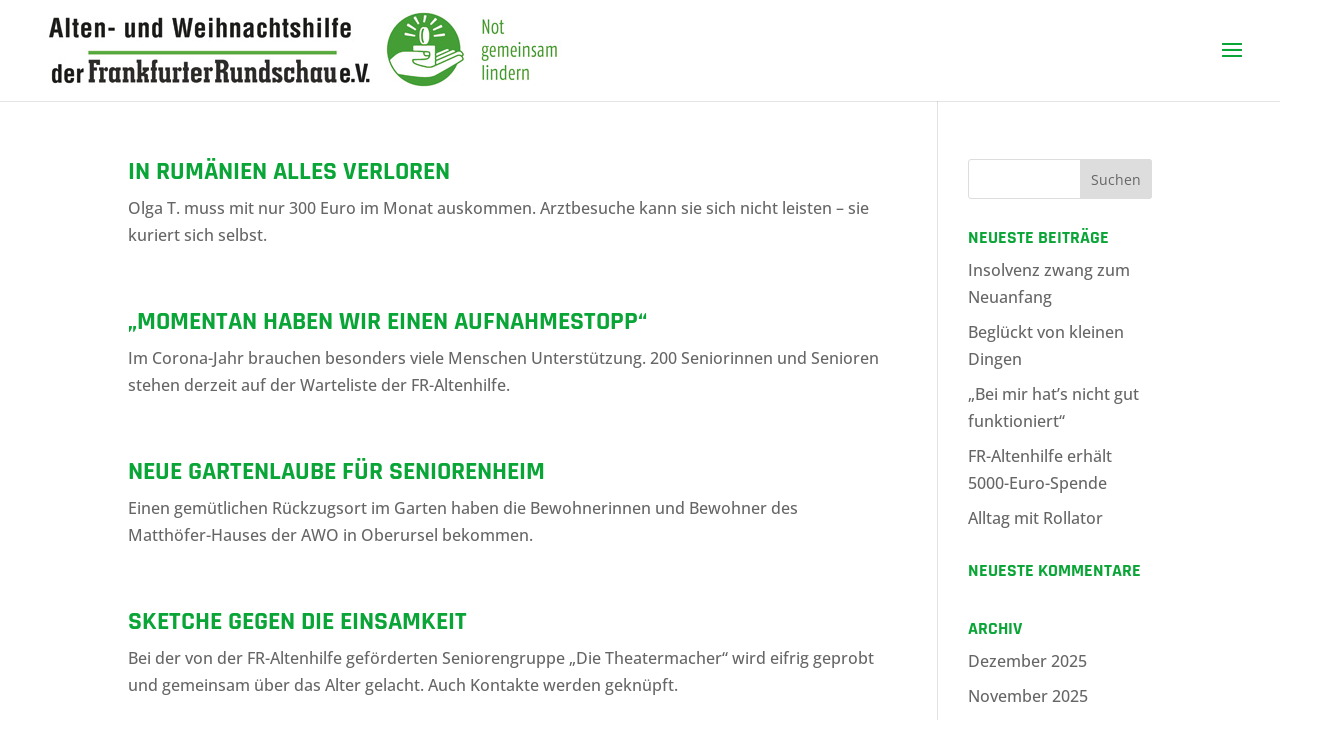

--- FILE ---
content_type: text/css
request_url: https://www.fr-altenhilfe.de/wp-content/et-cache/global/et-divi-customizer-global.min.css?ver=1764920240
body_size: 1977
content:
body,.et_pb_column_1_2 .et_quote_content blockquote cite,.et_pb_column_1_2 .et_link_content a.et_link_main_url,.et_pb_column_1_3 .et_quote_content blockquote cite,.et_pb_column_3_8 .et_quote_content blockquote cite,.et_pb_column_1_4 .et_quote_content blockquote cite,.et_pb_blog_grid .et_quote_content blockquote cite,.et_pb_column_1_3 .et_link_content a.et_link_main_url,.et_pb_column_3_8 .et_link_content a.et_link_main_url,.et_pb_column_1_4 .et_link_content a.et_link_main_url,.et_pb_blog_grid .et_link_content a.et_link_main_url,body .et_pb_bg_layout_light .et_pb_post p,body .et_pb_bg_layout_dark .et_pb_post p{font-size:16px}.et_pb_slide_content,.et_pb_best_value{font-size:18px}h1,h2,h3,h4,h5,h6{color:#0aa537}#et_search_icon:hover,.mobile_menu_bar:before,.mobile_menu_bar:after,.et_toggle_slide_menu:after,.et-social-icon a:hover,.et_pb_sum,.et_pb_pricing li a,.et_pb_pricing_table_button,.et_overlay:before,.entry-summary p.price ins,.et_pb_member_social_links a:hover,.et_pb_widget li a:hover,.et_pb_filterable_portfolio .et_pb_portfolio_filters li a.active,.et_pb_filterable_portfolio .et_pb_portofolio_pagination ul li a.active,.et_pb_gallery .et_pb_gallery_pagination ul li a.active,.wp-pagenavi span.current,.wp-pagenavi a:hover,.nav-single a,.tagged_as a,.posted_in a{color:#0aa537}.et_pb_contact_submit,.et_password_protected_form .et_submit_button,.et_pb_bg_layout_light .et_pb_newsletter_button,.comment-reply-link,.form-submit .et_pb_button,.et_pb_bg_layout_light .et_pb_promo_button,.et_pb_bg_layout_light .et_pb_more_button,.et_pb_contact p input[type="checkbox"]:checked+label i:before,.et_pb_bg_layout_light.et_pb_module.et_pb_button{color:#0aa537}.footer-widget h4{color:#0aa537}.et-search-form,.nav li ul,.et_mobile_menu,.footer-widget li:before,.et_pb_pricing li:before,blockquote{border-color:#0aa537}.et_pb_counter_amount,.et_pb_featured_table .et_pb_pricing_heading,.et_quote_content,.et_link_content,.et_audio_content,.et_pb_post_slider.et_pb_bg_layout_dark,.et_slide_in_menu_container,.et_pb_contact p input[type="radio"]:checked+label i:before{background-color:#0aa537}a{color:#0aa537}.et_secondary_nav_enabled #page-container #top-header{background-color:#0aa537!important}#et-secondary-nav li ul{background-color:#0aa537}#top-menu li a{font-size:16px}body.et_vertical_nav .container.et_search_form_container .et-search-form input{font-size:16px!important}#top-menu li a,.et_search_form_container input{font-weight:normal;font-style:normal;text-transform:uppercase;text-decoration:none}.et_search_form_container input::-moz-placeholder{font-weight:normal;font-style:normal;text-transform:uppercase;text-decoration:none}.et_search_form_container input::-webkit-input-placeholder{font-weight:normal;font-style:normal;text-transform:uppercase;text-decoration:none}.et_search_form_container input:-ms-input-placeholder{font-weight:normal;font-style:normal;text-transform:uppercase;text-decoration:none}#top-menu li.current-menu-ancestor>a,#top-menu li.current-menu-item>a,#top-menu li.current_page_item>a{color:#0aa537}#main-footer{background-color:#0aa537}#main-footer .footer-widget h4,#main-footer .widget_block h1,#main-footer .widget_block h2,#main-footer .widget_block h3,#main-footer .widget_block h4,#main-footer .widget_block h5,#main-footer .widget_block h6{color:#ffffff}.footer-widget li:before{border-color:#ffffff}.footer-widget,.footer-widget li,.footer-widget li a,#footer-info{font-size:14px}#et-footer-nav{background-color:rgba(51,51,51,0.6)}.bottom-nav,.bottom-nav a,.bottom-nav li.current-menu-item a{color:#ffffff}#et-footer-nav .bottom-nav li.current-menu-item a{color:#ffffff}#footer-bottom{background-color:rgba(51,51,51,0.6)}#footer-info,#footer-info a{color:#ffffff}#footer-bottom .et-social-icon a{color:#ffffff}body .et_pb_button{background-color:;border-width:0px!important}body.et_pb_button_helper_class .et_pb_button,body.et_pb_button_helper_class .et_pb_module.et_pb_button{}body .et_pb_bg_layout_light.et_pb_button:hover,body .et_pb_bg_layout_light .et_pb_button:hover,body .et_pb_button:hover{background-color:#e2011b}h1,h2,h3,h4,h5,h6,.et_quote_content blockquote p,.et_pb_slide_description .et_pb_slide_title{font-weight:bold;font-style:normal;text-transform:uppercase;text-decoration:none}@media only screen and (min-width:981px){#main-footer .footer-widget h4,#main-footer .widget_block h1,#main-footer .widget_block h2,#main-footer .widget_block h3,#main-footer .widget_block h4,#main-footer .widget_block h5,#main-footer .widget_block h6{font-size:24px}.et_header_style_left #et-top-navigation,.et_header_style_split #et-top-navigation{padding:45px 0 0 0}.et_header_style_left #et-top-navigation nav>ul>li>a,.et_header_style_split #et-top-navigation nav>ul>li>a{padding-bottom:45px}.et_header_style_split .centered-inline-logo-wrap{width:90px;margin:-90px 0}.et_header_style_split .centered-inline-logo-wrap #logo{max-height:90px}.et_pb_svg_logo.et_header_style_split .centered-inline-logo-wrap #logo{height:90px}.et_header_style_centered #top-menu>li>a{padding-bottom:16px}.et_header_style_slide #et-top-navigation,.et_header_style_fullscreen #et-top-navigation{padding:36px 0 36px 0!important}.et_header_style_centered #main-header .logo_container{height:90px}#logo{max-height:100%}.et_pb_svg_logo #logo{height:100%}.et_header_style_left .et-fixed-header #et-top-navigation,.et_header_style_split .et-fixed-header #et-top-navigation{padding:45px 0 0 0}.et_header_style_left .et-fixed-header #et-top-navigation nav>ul>li>a,.et_header_style_split .et-fixed-header #et-top-navigation nav>ul>li>a{padding-bottom:45px}.et_header_style_centered header#main-header.et-fixed-header .logo_container{height:90px}.et_header_style_split #main-header.et-fixed-header .centered-inline-logo-wrap{width:90px;margin:-90px 0}.et_header_style_split .et-fixed-header .centered-inline-logo-wrap #logo{max-height:90px}.et_pb_svg_logo.et_header_style_split .et-fixed-header .centered-inline-logo-wrap #logo{height:90px}.et_header_style_slide .et-fixed-header #et-top-navigation,.et_header_style_fullscreen .et-fixed-header #et-top-navigation{padding:36px 0 36px 0!important}.et_fixed_nav #page-container .et-fixed-header#top-header{background-color:#0aa537!important}.et_fixed_nav #page-container .et-fixed-header#top-header #et-secondary-nav li ul{background-color:#0aa537}.et-fixed-header #top-menu li.current-menu-ancestor>a,.et-fixed-header #top-menu li.current-menu-item>a,.et-fixed-header #top-menu li.current_page_item>a{color:#0aa537!important}}@media only screen and (min-width:1350px){.et_pb_row{padding:27px 0}.et_pb_section{padding:54px 0}.single.et_pb_pagebuilder_layout.et_full_width_page .et_post_meta_wrapper{padding-top:81px}.et_pb_fullwidth_section{padding:0}}	h1,h2,h3,h4,h5,h6{font-family:'Rajdhani',sans-serif}body,input,textarea,select{font-family:'Open Sans',sans-serif}#main-header,#et-top-navigation{font-family:'Open Sans',sans-serif}h1,h2,h3,h4,h5,h6{font-family:'Rajdhani',sans-serif!important;font-style:normal;font-weight:700!important}p{font-family:'Open Sans',sans-serif!important}.et_pb_section_0 .et_pb_text_0 h1{margin:1em 4vw;padding:0}button.give-btn.give-btn-modal{background:#e2011b;color:#fff;padding:25px 50px;font-size:20px;border:none!important}.mypaypalbutton{margin-top:-50px;text-align:center}.mypaypal{margin-top:250px}ul#menu-meta{text-align:center}#logo{height:auto;max-height:100%}@media only screen and (min-width:1261px){#footer-widgets{width:1200px!important}}@media only screen and (min-width:981px) and (max-width:1260px){.et_pb_row_10{width:95%!important;max-width:95%!important}h4{font-size:16px!important}.et_pb_row_3{width:90%!important;max-width:90%!important}.mycharity{font-size:14px}.et_pb_module.et_pb_blurb.et_pb_blurb_0.et_pb_bg_layout_dark.et_pb_text_align_center.et_pb_blurb_position_left,.et_pb_module.et_pb_blurb.et_pb_blurb_1.et_pb_bg_layout_dark.et_pb_text_align_center.et_pb_blurb_position_left,.et_pb_module.et_pb_blurb.et_pb_blurb_2.et_pb_bg_layout_dark.et_pb_text_align_center.et_pb_blurb_position_left{padding:5px!important}.et_pb_blurb_2.et_pb_blurb h4 a{font-size:16px!important}}@media screen and (max-width:980px){#main-header .container{width:95%;max-width:95%}.et_header_style_left #logo{max-width:85%}.et_pb_blog_grid .et_pb_post{padding-bottom:35px}}@media screen and (max-width:370px){h1{font-size:36px!important}}@media (max-width:1700px){#et_mobile_nav_menu{display:block}#top-menu{display:none}}@media (min-width:981px) and (max-width:1700px){.mobile_menu_bar{transform:translateY(-10px)}}

--- FILE ---
content_type: text/css
request_url: https://www.fr-altenhilfe.de/wp-content/themes/Divi-child/style.css?ver=4.18.0.1665496308
body_size: 982
content:
/*
Theme Name: Divi Child
Theme URI: http://www.elegantthemes.com/gallery/divi/
Template: Divi
Author: Elegant Themes
Author URI: http://www.elegantthemes.com
Description: Smart. Flexible. Beautiful. Divi is the most powerful theme in our collection.
Version: 4.18.0.1665496308
Updated: 2022-10-11 15:51:48

*/

/* rajdhani-300 - latin */
@font-face {
  font-family: 'Rajdhani';
  font-style: normal;
  font-weight: 300;
  src: url('fonts/rajdhani-v15-latin-300.eot'); /* IE9 Compat Modes */
  src: local(''),
       url('fonts/rajdhani-v15-latin-300.eot?#iefix') format('embedded-opentype'), /* IE6-IE8 */
       url('fonts/rajdhani-v15-latin-300.woff2') format('woff2'), /* Super Modern Browsers */
       url('fonts/rajdhani-v15-latin-300.woff') format('woff'), /* Modern Browsers */
       url('fonts/rajdhani-v15-latin-300.ttf') format('truetype'), /* Safari, Android, iOS */
       url('fonts/rajdhani-v15-latin-300.svg#Rajdhani') format('svg'); /* Legacy iOS */
}
/* rajdhani-regular - latin */
@font-face {
  font-family: 'Rajdhani';
  font-style: normal;
  font-weight: 400;
  src: url('fonts/rajdhani-v15-latin-regular.eot'); /* IE9 Compat Modes */
  src: local(''),
       url('fonts/rajdhani-v15-latin-regular.eot?#iefix') format('embedded-opentype'), /* IE6-IE8 */
       url('fonts/rajdhani-v15-latin-regular.woff2') format('woff2'), /* Super Modern Browsers */
       url('fonts/rajdhani-v15-latin-regular.woff') format('woff'), /* Modern Browsers */
       url('fonts/rajdhani-v15-latin-regular.ttf') format('truetype'), /* Safari, Android, iOS */
       url('fonts/rajdhani-v15-latin-regular.svg#Rajdhani') format('svg'); /* Legacy iOS */
}
/* rajdhani-500 - latin */
@font-face {
  font-family: 'Rajdhani';
  font-style: normal;
  font-weight: 500;
  src: url('fonts/rajdhani-v15-latin-500.eot'); /* IE9 Compat Modes */
  src: local(''),
       url('fonts/rajdhani-v15-latin-500.eot?#iefix') format('embedded-opentype'), /* IE6-IE8 */
       url('fonts/rajdhani-v15-latin-500.woff2') format('woff2'), /* Super Modern Browsers */
       url('fonts/rajdhani-v15-latin-500.woff') format('woff'), /* Modern Browsers */
       url('fonts/rajdhani-v15-latin-500.ttf') format('truetype'), /* Safari, Android, iOS */
       url('fonts/rajdhani-v15-latin-500.svg#Rajdhani') format('svg'); /* Legacy iOS */
}
/* rajdhani-600 - latin */
@font-face {
  font-family: 'Rajdhani';
  font-style: normal;
  font-weight: 600;
  src: url('fonts/rajdhani-v15-latin-600.eot'); /* IE9 Compat Modes */
  src: local(''),
       url('fonts/rajdhani-v15-latin-600.eot?#iefix') format('embedded-opentype'), /* IE6-IE8 */
       url('fonts/rajdhani-v15-latin-600.woff2') format('woff2'), /* Super Modern Browsers */
       url('fonts/rajdhani-v15-latin-600.woff') format('woff'), /* Modern Browsers */
       url('fonts/rajdhani-v15-latin-600.ttf') format('truetype'), /* Safari, Android, iOS */
       url('fonts/rajdhani-v15-latin-600.svg#Rajdhani') format('svg'); /* Legacy iOS */
}
/* rajdhani-700 - latin */
@font-face {
  font-family: 'Rajdhani';
  font-style: normal;
  font-weight: 700;
  src: url('fonts/rajdhani-v15-latin-700.eot'); /* IE9 Compat Modes */
  src: local(''),
       url('fonts/rajdhani-v15-latin-700.eot?#iefix') format('embedded-opentype'), /* IE6-IE8 */
       url('fonts/rajdhani-v15-latin-700.woff2') format('woff2'), /* Super Modern Browsers */
       url('fonts/rajdhani-v15-latin-700.woff') format('woff'), /* Modern Browsers */
       url('fonts/rajdhani-v15-latin-700.ttf') format('truetype'), /* Safari, Android, iOS */
       url('fonts/rajdhani-v15-latin-700.svg#Rajdhani') format('svg'); /* Legacy iOS */
}

/* open-sans-300 - latin */
@font-face {
  font-family: 'Open Sans';
  font-style: normal;
  font-weight: 300;
  src: url('fonts/open-sans-v29-latin-300.eot'); /* IE9 Compat Modes */
  src: local(''),
       url('fonts/open-sans-v29-latin-300.eot?#iefix') format('embedded-opentype'), /* IE6-IE8 */
       url('fonts/open-sans-v29-latin-300.woff2') format('woff2'), /* Super Modern Browsers */
       url('fonts/open-sans-v29-latin-300.woff') format('woff'), /* Modern Browsers */
       url('fonts/open-sans-v29-latin-300.ttf') format('truetype'), /* Safari, Android, iOS */
       url('fonts/open-sans-v29-latin-300.svg#OpenSans') format('svg'); /* Legacy iOS */
}
/* open-sans-regular - latin */
@font-face {
  font-family: 'Open Sans';
  font-style: normal;
  font-weight: 400;
  src: url('fonts/open-sans-v29-latin-regular.eot'); /* IE9 Compat Modes */
  src: local(''),
       url('fonts/open-sans-v29-latin-regular.eot?#iefix') format('embedded-opentype'), /* IE6-IE8 */
       url('fonts/open-sans-v29-latin-regular.woff2') format('woff2'), /* Super Modern Browsers */
       url('fonts/open-sans-v29-latin-regular.woff') format('woff'), /* Modern Browsers */
       url('fonts/open-sans-v29-latin-regular.ttf') format('truetype'), /* Safari, Android, iOS */
       url('fonts/open-sans-v29-latin-regular.svg#OpenSans') format('svg'); /* Legacy iOS */
}
/* open-sans-500 - latin */
@font-face {
  font-family: 'Open Sans';
  font-style: normal;
  font-weight: 500;
  src: url('fonts/open-sans-v29-latin-500.eot'); /* IE9 Compat Modes */
  src: local(''),
       url('fonts/open-sans-v29-latin-500.eot?#iefix') format('embedded-opentype'), /* IE6-IE8 */
       url('fonts/open-sans-v29-latin-500.woff2') format('woff2'), /* Super Modern Browsers */
       url('fonts/open-sans-v29-latin-500.woff') format('woff'), /* Modern Browsers */
       url('fonts/open-sans-v29-latin-500.ttf') format('truetype'), /* Safari, Android, iOS */
       url('fonts/open-sans-v29-latin-500.svg#OpenSans') format('svg'); /* Legacy iOS */
}
/* open-sans-600 - latin */
@font-face {
  font-family: 'Open Sans';
  font-style: normal;
  font-weight: 600;
  src: url('fonts/open-sans-v29-latin-600.eot'); /* IE9 Compat Modes */
  src: local(''),
       url('fonts/open-sans-v29-latin-600.eot?#iefix') format('embedded-opentype'), /* IE6-IE8 */
       url('fonts/open-sans-v29-latin-600.woff2') format('woff2'), /* Super Modern Browsers */
       url('fonts/open-sans-v29-latin-600.woff') format('woff'), /* Modern Browsers */
       url('fonts/open-sans-v29-latin-600.ttf') format('truetype'), /* Safari, Android, iOS */
       url('fonts/open-sans-v29-latin-600.svg#OpenSans') format('svg'); /* Legacy iOS */
}
/* open-sans-700 - latin */
@font-face {
  font-family: 'Open Sans';
  font-style: normal;
  font-weight: 700;
  src: url('fonts/open-sans-v29-latin-700.eot'); /* IE9 Compat Modes */
  src: local(''),
       url('fonts/open-sans-v29-latin-700.eot?#iefix') format('embedded-opentype'), /* IE6-IE8 */
       url('fonts/open-sans-v29-latin-700.woff2') format('woff2'), /* Super Modern Browsers */
       url('fonts/open-sans-v29-latin-700.woff') format('woff'), /* Modern Browsers */
       url('fonts/open-sans-v29-latin-700.ttf') format('truetype'), /* Safari, Android, iOS */
       url('fonts/open-sans-v29-latin-700.svg#OpenSans') format('svg'); /* Legacy iOS */
}
/* open-sans-800 - latin */
@font-face {
  font-family: 'Open Sans';
  font-style: normal;
  font-weight: 800;
  src: url('fonts/open-sans-v29-latin-800.eot'); /* IE9 Compat Modes */
  src: local(''),
       url('fonts/open-sans-v29-latin-800.eot?#iefix') format('embedded-opentype'), /* IE6-IE8 */
       url('fonts/open-sans-v29-latin-800.woff2') format('woff2'), /* Super Modern Browsers */
       url('fonts/open-sans-v29-latin-800.woff') format('woff'), /* Modern Browsers */
       url('fonts/open-sans-v29-latin-800.ttf') format('truetype'), /* Safari, Android, iOS */
       url('fonts/open-sans-v29-latin-800.svg#OpenSans') format('svg'); /* Legacy iOS */
}
/* open-sans-300italic - latin */
@font-face {
  font-family: 'Open Sans';
  font-style: italic;
  font-weight: 300;
  src: url('fonts/open-sans-v29-latin-300italic.eot'); /* IE9 Compat Modes */
  src: local(''),
       url('fonts/open-sans-v29-latin-300italic.eot?#iefix') format('embedded-opentype'), /* IE6-IE8 */
       url('fonts/open-sans-v29-latin-300italic.woff2') format('woff2'), /* Super Modern Browsers */
       url('fonts/open-sans-v29-latin-300italic.woff') format('woff'), /* Modern Browsers */
       url('fonts/open-sans-v29-latin-300italic.ttf') format('truetype'), /* Safari, Android, iOS */
       url('fonts/open-sans-v29-latin-300italic.svg#OpenSans') format('svg'); /* Legacy iOS */
}
/* open-sans-italic - latin */
@font-face {
  font-family: 'Open Sans';
  font-style: italic;
  font-weight: 400;
  src: url('fonts/open-sans-v29-latin-italic.eot'); /* IE9 Compat Modes */
  src: local(''),
       url('fonts/open-sans-v29-latin-italic.eot?#iefix') format('embedded-opentype'), /* IE6-IE8 */
       url('fonts/open-sans-v29-latin-italic.woff2') format('woff2'), /* Super Modern Browsers */
       url('fonts/open-sans-v29-latin-italic.woff') format('woff'), /* Modern Browsers */
       url('fonts/open-sans-v29-latin-italic.ttf') format('truetype'), /* Safari, Android, iOS */
       url('fonts/open-sans-v29-latin-italic.svg#OpenSans') format('svg'); /* Legacy iOS */
}
/* open-sans-500italic - latin */
@font-face {
  font-family: 'Open Sans';
  font-style: italic;
  font-weight: 500;
  src: url('fonts/open-sans-v29-latin-500italic.eot'); /* IE9 Compat Modes */
  src: local(''),
       url('fonts/open-sans-v29-latin-500italic.eot?#iefix') format('embedded-opentype'), /* IE6-IE8 */
       url('fonts/open-sans-v29-latin-500italic.woff2') format('woff2'), /* Super Modern Browsers */
       url('fonts/open-sans-v29-latin-500italic.woff') format('woff'), /* Modern Browsers */
       url('fonts/open-sans-v29-latin-500italic.ttf') format('truetype'), /* Safari, Android, iOS */
       url('fonts/open-sans-v29-latin-500italic.svg#OpenSans') format('svg'); /* Legacy iOS */
}
/* open-sans-600italic - latin */
@font-face {
  font-family: 'Open Sans';
  font-style: italic;
  font-weight: 600;
  src: url('fonts/open-sans-v29-latin-600italic.eot'); /* IE9 Compat Modes */
  src: local(''),
       url('fonts/open-sans-v29-latin-600italic.eot?#iefix') format('embedded-opentype'), /* IE6-IE8 */
       url('fonts/open-sans-v29-latin-600italic.woff2') format('woff2'), /* Super Modern Browsers */
       url('fonts/open-sans-v29-latin-600italic.woff') format('woff'), /* Modern Browsers */
       url('fonts/open-sans-v29-latin-600italic.ttf') format('truetype'), /* Safari, Android, iOS */
       url('fonts/open-sans-v29-latin-600italic.svg#OpenSans') format('svg'); /* Legacy iOS */
}
/* open-sans-700italic - latin */
@font-face {
  font-family: 'Open Sans';
  font-style: italic;
  font-weight: 700;
  src: url('fonts/open-sans-v29-latin-700italic.eot'); /* IE9 Compat Modes */
  src: local(''),
       url('fonts/open-sans-v29-latin-700italic.eot?#iefix') format('embedded-opentype'), /* IE6-IE8 */
       url('fonts/open-sans-v29-latin-700italic.woff2') format('woff2'), /* Super Modern Browsers */
       url('fonts/open-sans-v29-latin-700italic.woff') format('woff'), /* Modern Browsers */
       url('fonts/open-sans-v29-latin-700italic.ttf') format('truetype'), /* Safari, Android, iOS */
       url('fonts/open-sans-v29-latin-700italic.svg#OpenSans') format('svg'); /* Legacy iOS */
}
/* open-sans-800italic - latin */
@font-face {
  font-family: 'Open Sans';
  font-style: italic;
  font-weight: 800;
  src: url('fonts/open-sans-v29-latin-800italic.eot'); /* IE9 Compat Modes */
  src: local(''),
       url('fonts/open-sans-v29-latin-800italic.eot?#iefix') format('embedded-opentype'), /* IE6-IE8 */
       url('fonts/open-sans-v29-latin-800italic.woff2') format('woff2'), /* Super Modern Browsers */
       url('fonts/open-sans-v29-latin-800italic.woff') format('woff'), /* Modern Browsers */
       url('fonts/open-sans-v29-latin-800italic.ttf') format('truetype'), /* Safari, Android, iOS */
       url('fonts/open-sans-v29-latin-800italic.svg#OpenSans') format('svg'); /* Legacy iOS */
}